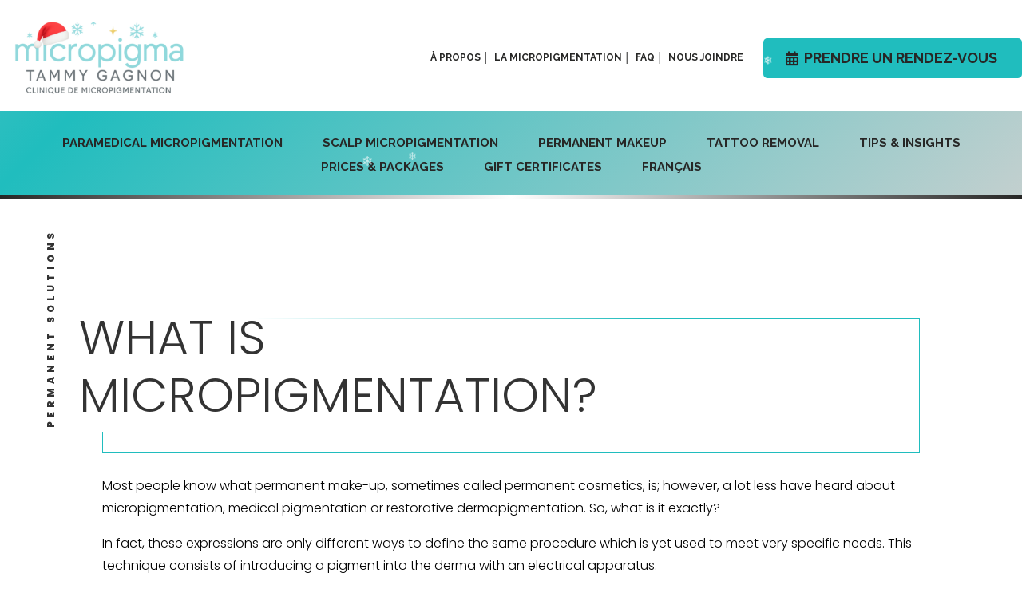

--- FILE ---
content_type: text/plain
request_url: https://www.google-analytics.com/j/collect?v=1&_v=j102&a=559300876&t=pageview&_s=1&dl=https%3A%2F%2Fmicropigma.com%2Fen%2Fmicropigmentation-2%2F&ul=en-us%40posix&dt=Micropigma%20%E2%94%82Clinic%20for%20micropigmentation%20and%20aesthetic%20care&sr=1280x720&vp=1280x720&_u=YEDAAEABAAAAACAAI~&jid=292364719&gjid=1404422296&cid=386947627.1769003170&tid=UA-121199747-3&_gid=812902597.1769003170&_r=1&_slc=1&gtm=45He61k1h2n81KWHRG8Nv810772391za200zd810772391&gcd=13l3l3l3l1l1&dma=0&tag_exp=103116026~103200004~104527906~104528501~104684208~104684211~105391253~115495940~115938466~115938469~117041588&z=1792679405
body_size: -830
content:
2,cG-LBRK23RZNF

--- FILE ---
content_type: text/plain
request_url: https://www.google-analytics.com/j/collect?v=1&_v=j102&a=559300876&t=pageview&_s=1&dl=https%3A%2F%2Fmicropigma.com%2Fen%2Fmicropigmentation-2%2F&ul=en-us%40posix&dt=Micropigma%20%E2%94%82Clinic%20for%20micropigmentation%20and%20aesthetic%20care&sr=1280x720&vp=1280x720&_u=IEBAAEABAAAAACAAI~&jid=1251042467&gjid=1400641137&cid=386947627.1769003170&tid=UA-188985510-1&_gid=812902597.1769003170&_r=1&_slc=1&z=171191003
body_size: -450
content:
2,cG-3JQC34QV4G